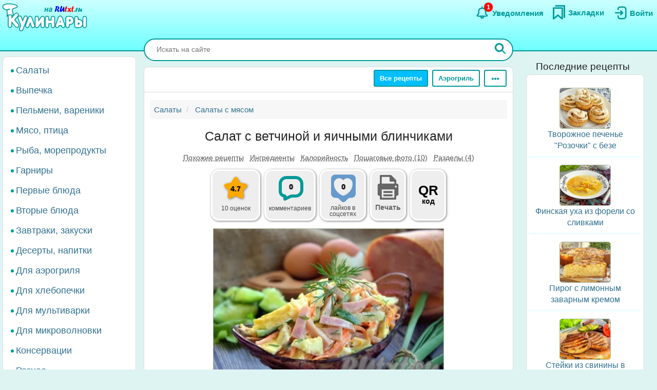

--- FILE ---
content_type: text/html; charset=UTF-8
request_url: https://rutxt.ru/node/15415
body_size: 20354
content:
<!DOCTYPE html>
<html  lang="ru" dir="ltr">
<head>
<script src="/js/geoip.js"></script>
<script type="text/javascript">
var _tmr = window._tmr || (window._tmr = []);
_tmr.push({id: "1474226", type: "pageView", start: (new Date()).getTime()});
(function (d, w, id) {
  if (d.getElementById(id)) return;
  var ts = d.createElement("script"); ts.type = "text/javascript"; ts.async = true; ts.id = id;
  ts.src = "https://top-fwz1.mail.ru/js/code.js";
  var f = function () {var s = d.getElementsByTagName("script")[0]; s.parentNode.insertBefore(ts, s);};
  if (w.opera == "[object Opera]") { d.addEventListener("DOMContentLoaded", f, false); } else { f(); }
})(document, window, "tmr-code");
</script>
<noscript><div><img src="https://top-fwz1.mail.ru/counter?id=1474226;js=na" style="position:absolute;left:-9999px;" alt="Top.Mail.Ru" /></div></noscript>
<script type="text/javascript" >
    (function (d, w, c) {
        (w[c] = w[c] || []).push(function() {
            try {
                w.yaCounter36104235 = new Ya.Metrika({
                    id:36104235,
                    clickmap:true,
                    trackLinks:true,
                    accurateTrackBounce:true
                });
            } catch(e) { }
        });
        var n = d.getElementsByTagName("script")[0],
            x = "https://cdn.jsdelivr.net/npm/yandex-metrica-watch/watch.js",
            s = d.createElement("script"),
            f = function () { n.parentNode.insertBefore(s, n); };
        for (var i = 0; i < document.scripts.length; i++) {
            if (document.scripts[i].src === x) { return; }
        }
        s.type = "text/javascript";
        s.async = true;
        s.src = x;
        if (w.opera == "[object Opera]") {
            d.addEventListener("DOMContentLoaded", f, false);
        } else { f(); }
    })(document, window, "yandex_metrika_callbacks");
</script>
<noscript><div><img src="https://mc.yandex.ru/watch/36104235" style="position:absolute; left:-9999px;" alt="" /></div></noscript>
<script>window.yaContextCb=window.yaContextCb||[]</script> 
<meta charset="utf-8" />
<meta name="MobileOptimized" content="width" />
<meta name="HandheldFriendly" content="true" />
<meta name="viewport" content="width=device-width, initial-scale=1.0" />
<title>Салат с ветчиной и яичными блинчиками: 11 фото в рецепте</title>
<meta property="og:type" content="website" />
<meta property="og:title" content="Салат с ветчиной и яичными блинчиками" />
<meta property="og:url" content="https://rutxt.ru/node/15415" />
<meta property="thumbnail" content="https://rutxt.ru/files/15415/anons/5ba1481ac9.jpg" />
<meta property="vk:image" content="https://rutxt.ru/files/15415/original/5ba1481ac9.jpg" />
<meta property="og:image" content="https://rutxt.ru/files/15415/final/5ba1481ac9.jpg" />
<meta property="og:description" content="Салат с ветчиной и яичными блинчиками - это нежное и сытное блюдо, которое разнообразит ваше повседневное меню. Он готовится быстро и просто, с использованием свежих ингредиентов и яичных блинчиков. Этот салат порадует своим вкусом и станет отличным дополнением к любому гарниру." />
<meta name="description" content="Салат с ветчиной и яичными блинчиками - это нежное и сытное блюдо, которое разнообразит ваше повседневное меню. Он готовится быстро и просто, с использованием свежих ингредиентов и яичных блинчиков. Этот салат порадует своим вкусом и станет отличным дополнением к любому гарниру." />
<script type="text/template" id="tpl-bookmark-dialog"><div class="<% if (!bookmarksOverflow && !haveBookmark) { %>flip-card<% } %> modal-dialog">
 <div class="<% if (!bookmarksOverflow && !haveBookmark) { %>flip-card-inner<% } else { %> modal-content <% } if (bookmarksOverflow) { %> bookmark-alert-modal<% } %>">
    <% if (!bookmarksOverflow && !haveBookmark) { %>
    <div class="flip-card-front modal-content"> 
    <% } %>
    <div class="modal-header">
       <h4 class="modal-title<% if (bookmarksOverflow) { %> bookmark-alert-title<% } %>">
       <% if (bookmarksOverflow) { %>       
         Невозможно добавить закладку
       <% } else { %>
           <% if (haveBookmark) { %>
           Этот рецепт уже в Ваших закладках. Удалить закладку?           
           <% } else { %>
           Сохраните рецепт в Закладки
           <% } %>
       <% } %>
       </h4>
    </div>
    <div class="modal-body">       
       <% if (bookmarksOverflow) { %>
       <div class="desc">
       Анонимные пользователи не могут иметь больше <%= maxBookmarks %> закладок. <a href="/user/register">Зарегистрируйтесь на сайте</a>, чтобы добавлять закладки без ограничений.
       </div>
       <div class="desc">
      <strong><a href="/notifications">Смотрите какие ещё есть преимущества после регистрации на сайте</a></strong>.
      </div>
       <% } else { %>
       <div>
       Все сохранённые закладки доступны на страничке <a href="/bookmarks">Закладки</a>
       </div>
       <% } %>       
    </div>
    <div class="modal-footer">
    <% if (bookmarksOverflow) { %>
    <button type="button" class="btn btn-sm btn-default" data-dismiss="modal">Закрыть</button>
    <% } else { %>
    <% if (haveBookmark) { %>
    <button type="button" class="btn btn-danger button-delete-bookmark">Удалить закладку</button>
    <% } else { %>
    <button type="button" class="btn btn-primary button-add-bookmark">Создать закладку</button>    
    <% } %>
    <button type="button" class="btn btn-sm btn-default" data-dismiss="modal">Отмена</button>
    <% } %>    
    </div>
    <% if (!bookmarksOverflow && !haveBookmark) { %>
    </div>
    <div class="flip-card-back modal-content">
      <div class="modal-header">
      <h4 class="modal-title">
        Ура! Рецепт уже в <a href="/bookmarks">Закладках</a>
      </h4>  
      </div>  
      <div class="modal-body">
        <div>
          Смотрите какие рецепты сохраняют другие посетители сайта.
        </div>
      </div>   
      <div class="modal-footer">
        <a href="/best-bookmarks" class="btn btn-success button-show-best" onclick="jQuery('#modal-select-bookmark').modal('hide');">Смотреть рецепты</a>
        <button type="button" class="btn btn-sm btn-default" data-dismiss="modal">Закрыть</button>        
      </div>     
    </div> 
    <% } %>
</div>
</div></script>
<script type="text/template" id="tpl-bookmark-info"><h4><% if (haveBookmark) { %>Вы добавили этот рецепт в закладки
<% } else { %>
Добавить этот рецепт в закладки?
<% } %></h4>
<button class="btn  <% if (haveBookmark) { %>btn-have-bookmark<% } %>" data-target="#modal-select-bookmark" data-toggle="modal">
<svg width="38" height="38" viewBox="0 0 17 23" xmlns="http://www.w3.org/2000/svg">
<path class="s-a" d="M2.35,3.75v15l6-5,6,5v-15Z"></path></svg>
<% if (haveBookmark) { %>
Удалить закладку
<% } else { %>
Создать закладку
<% } %>
</button>
<a class="bookmark-info-link" role="button" data-target="#modal-bookmark-info" data-toggle="modal">Зачем нужны закладки</a></script>
<script type="text/template" id="tpl-bookmark-dialog-info"><div class="modal-dialog">
 <div class="modal-content">
    <div class="modal-header">
       <h4 class="modal-title text-center">
           Зачем нужны закладки?
       </h4>
    </div>
    <div class="modal-body text-center">
      <p class="text-justify">
      Храните  понравившиеся рецепты в одном месте - в <a href="/bookmarks" target="_blank">Закладках</a>. 
      </p>
      <p class="text-justify">
      Рецепты останутся, даже если закрыть сайт. Чтобы найти сохраненный рецепт, откройте снова <a href="/" class="b">rutxt.ru</a>
      </p>
      <p class="text-justify">
      Вы можете хранить 20 рецептов в закладках без регистрации.
      </p>
      <p class="bookmark-info-block">
      Если Вы хотите иметь неограниченое количество закладок, то 
      <br /><a href="/user/register">зарегистрируйтесь на сайте</a>.
      </p>
      <p class="b">
      <a href="/notifications">Какие ещё есть преимущества после регистрации на сайте</a>.
      </p>
    </div>
    <div class="modal-footer">
    <div class="text-center">
    <button type="button" class="btn btn-sm btn-success" data-dismiss="modal">Закрыть</button>
    </div>
    </div>
</div>
</div></script>
<meta name="url-request" content="/node/15415" />
<link rel="icon" href="/themes/s/favicon.ico" type="image/vnd.microsoft.icon" />
<link rel="canonical" href="https://rutxt.ru/node/15415" />
<link rel="shortlink" href="https://rutxt.ru/node/15415" />
<link rel="image_src" href="https://rutxt.ru/files/15415/original/v-5ba1481ac9.jpg" />
<link rel="preload" href="https://rutxt.ru/files/15415/5ba1481ac9.jpg" as="image" />

<link rel="stylesheet" media="all" href="/sites/default/files/css/css_t6b9CdhaDLtJEIf1-0DPBryBoSvl0vFbPg60TnF6wCM.css?delta=0&amp;language=ru&amp;theme=s&amp;include=eJw1i1sSwiAMRTcEZUlOgBRjQ-KQoHb3ajv9uue-yl0NJdUxn8BLOVw45caU04lLMQtFB17DSsDagiUQlb3rtB831gwczXcm-ZeOjA3iQ0ni9djNsacMhsE_nrLq1mFsMU93lSNb6YXmMOKbakOPZcDqX35gQOE" />
<link rel="stylesheet" media="all" href="/sites/default/files/css/css_GL7gE8IGjUonyu6v8aSbW9QGdMLukD5aTc2VjiV1NHo.css?delta=1&amp;language=ru&amp;theme=s&amp;include=eJw1i1sSwiAMRTcEZUlOgBRjQ-KQoHb3ajv9uue-yl0NJdUxn8BLOVw45caU04lLMQtFB17DSsDagiUQlb3rtB831gwczXcm-ZeOjA3iQ0ni9djNsacMhsE_nrLq1mFsMU93lSNb6YXmMOKbakOPZcDqX35gQOE" />


<link rel="apple-touch-icon" sizes="180x180" href="/apple-touch-icon.png">
<link rel="icon" type="image/png" sizes="32x32" href="/favicon-32x32.png">
<link rel="icon" type="image/png" sizes="16x16" href="/favicon-16x16.png">
<link rel="manifest" href="/site.webmanifest">
<link rel="mask-icon" href="/safari-pinned-tab.svg" color="#5bbad5">
<meta name="msapplication-TileColor" content="#da532c">
<meta name="theme-color" content="#ffffff">
<meta name="format-detection" content="telephone=no">
</head>
<body class="path-node page-node-type-newcook has-glyphicons app">  
<a href="#main-content" class="visually-hidden focusable skip-link">Перейти к основному содержанию</a>

  <div class="dialog-off-canvas-main-canvas" data-off-canvas-main-canvas>
    <aside class="col-offset-8 col-4 clearfix hidden-print" role="complementary">
<div class="region region-top">
<section id="block-s-menuuserblock" class="block block-txt block-menu-user-block">
  
  
      <div class="navbar-header navbar-default">
 <button type="button" class="navbar-toggle menu-button" aria-label="Меню" data-toggle="collapse" data-target=".navbar-collapse">
   <span class="icon-bar menu-button"></span>
   <span class="icon-bar menu-button"></span>
   <span class="icon-bar menu-button"></span>  
 </button>
</div>
<a class="logo pull-left" href="/" title="Главная" rel="home"><img class="big-logo" src="/themes/s/images/big.svg?s" alt="Кулинары на RUtxt.ru" /></a>
<div id="anonymous-menu-block">
<a href="/user/login" aria-label="Вход">
<div class="menu-user-svg-div">
 <svg width="30" height="30" viewBox="0 0 24 24" xmlns="http://www.w3.org/2000/svg">
<path stroke-width="0" d="M8 6C8 3.79086 9.79086 2 12 2H17.5C19.9853 2 22 4.01472 22 6.5V17.5C22 19.9853 19.9853 22 17.5 22H12C9.79086 22 8 20.2091 8 18V17C8 16.4477 8.44772 16 9 16C9.55228 16 10 16.4477 10 17V18C10 19.1046 10.8954 20 12 20H17.5C18.8807 20 20 18.8807 20 17.5V6.5C20 5.11929 18.8807 4 17.5 4H12C10.8954 4 10 4.89543 10 6V7C10 7.55228 9.55228 8 9 8C8.44772 8 8 7.55228 8 7V6ZM12.2929 8.29289C12.6834 7.90237 13.3166 7.90237 13.7071 8.29289L16.7071 11.2929C17.0976 11.6834 17.0976 12.3166 16.7071 12.7071L13.7071 15.7071C13.3166 16.0976 12.6834 16.0976 12.2929 15.7071C11.9024 15.3166 11.9024 14.6834 12.2929 14.2929L13.5858 13L5 13C4.44772 13 4 12.5523 4 12C4 11.4477 4.44772 11 5 11L13.5858 11L12.2929 9.70711C11.9024 9.31658 11.9024 8.68342 12.2929 8.29289Z"/>
</svg>
</div>
<div class="menu-user-text-div">
Войти
</div>
</a>
<a href="/bookmarks" aria-label="Закладки">
<div class="menu-user-svg-div">
<svg xmlns="http://www.w3.org/2000/svg"  width="28" height="28" viewBox="0 0 17 20">
<polyline class="s-a" points="4 1 16 1 16 17"/>
<polygon class="s-a" points="13 4 13 19 7 14 1 19 1 4 13 4"/>
</svg>
</div>
<div class="menu-user-text-div">
Закладки
</div>
</a>
<a href="/notifications" aria-label="Уведомления" id="menu-user-n">
<div class="menu-user-svg-div">
<svg height="30" width="30" class="" viewBox="0 0 25 25" xmlns="http://www.w3.org/2000/svg">
  <path class="s-a" d="M12,4.5V3"/>
  <path class="s-a" d="M16.32,6.36c2.72,2.72,0,7.7,2.18,8.86.27.15,1.24.54,1.45,1.37a1.2,1.2,0,0,1,0,.68c-.36,1-3.63.68-8,.68s-7.62.33-8-.68a1.3,1.3,0,0,1,0-.68c.22-.82,1.17-1.21,1.45-1.37C7.6,14,4.9,9.08,7.61,6.36,9,5,11.24,5,12,5S15,5,16.32,6.36Z"/>
  <path class="s-a" d="M14,19A1.94,1.94,0,0,1,12,21a2,2,0,0,1-2-2"/>
</svg>
</div>
<div class="menu-user-text-div">
Уведомления
</div>
<span class="counter"></span>
</a>
</div>

  </section>
</div>
 
</aside>
<div class="main layout">
  <div class="layout__sticky layout__left-column navbar-collapse nopadding" aria-expanded="false">
  <div class="sidebar">  <div class="region region-sidebar-first">
    <nav role="navigation" aria-labelledby="block-s-razdelymenyukulinarii-menu" id="block-s-razdelymenyukulinarii">
  
        
      <ul class="menu menu--main-menu-kulinarii nav">
                      <li class="menu_link_content 402f5d8d-6266-429c-abfc-62a1a199f9bd first">
                                        <a href="/salads">Салаты</a>
              </li>
                      <li class="menu_link_content 44bb0771-381e-4c09-b211-dc4866ec3f0a">
                                        <a href="/vypechka">Выпечка</a>
              </li>
                      <li class="menu_link_content 5520b7da-2402-4495-bd9d-2aea8b5ee14f">
                                        <a href="/pelmeni-vareniki">Пельмени, вареники</a>
              </li>
                      <li class="menu_link_content 72a724c0-05f4-44f8-b8f0-c3d437741e69">
                                        <a href="/with-meat">Мясо, птица</a>
              </li>
                      <li class="menu_link_content d066129d-fd80-4d9d-9a84-51399c2857ef">
                                        <a href="/with-fish">Рыба, морепродукты</a>
              </li>
                      <li class="menu_link_content 399afd5c-043c-4cd0-9dbd-219f8b6290b7">
                                        <a href="/garnir">Гарниры</a>
              </li>
                      <li class="menu_link_content 652fdce4-af02-481a-ad45-51fd2c07b674">
                                        <a href="/first">Первые блюда</a>
              </li>
                      <li class="menu_link_content b32cdaa5-4163-4c33-b50a-b07902b4d0ee">
                                        <a href="/vtorye-bluda">Вторые блюда</a>
              </li>
                      <li class="menu_link_content 9a62208d-b963-4f3e-bea6-f5190f50a5f4">
                                        <a href="/zakuski">Завтраки, закуски</a>
              </li>
                      <li class="menu_link_content 9c8435ec-3e5b-4e01-bc19-470ad11bb3cc">
                                        <a href="/sladko">Десерты, напитки</a>
              </li>
                      <li class="menu_link_content 28c60f01-0aa5-4207-b09a-51fa2d2fe04c">
                                        <a href="/aerogrill">Для аэрогриля</a>
              </li>
                      <li class="menu_link_content 0e8d0947-b227-44e1-b4b3-b8546a757a1e">
                                        <a href="/hlebopechka">Для хлебопечки</a>
              </li>
                      <li class="menu_link_content 6a967767-6e0e-4150-af90-5ae43b08f9a7">
                                        <a href="/multi">Для мультиварки</a>
              </li>
                      <li class="menu_link_content 8e680541-9369-4e48-8a21-65703f05ce9f">
                                        <a href="/microwave">Для микроволновки</a>
              </li>
                      <li class="menu_link_content 177aab38-8184-4cf1-97f2-b148833e2625">
                                        <a href="/konservacii">Консервации</a>
              </li>
                      <li class="menu_link_content 50a8eb22-e763-4007-a687-0cbf1bbfa24b last">
                                        <a href="/raznoe">Разное</a>
              </li>
        </ul>
  

  </nav>

  </div>
</div>
</div>
<div class="layout__content l-relative">
<div id="page_wrapper">
<form action="/poisk" method="get" class="global-search-form hidden-print">
<div class="global-search-div">
<input type="text" autocomplete="off" class="global-search" autocorrect="off" name="keys" value="" placeholder="Искать на сайте" maxlength="255" />
<button type="button" class="global-search-cancel">
<svg focusable="false" xmlns="http://www.w3.org/2000/svg" viewBox="0 0 24 24" width="24" height="24"><path d="M19 6.41L17.59 5 12 10.59 6.41 5 5 6.41 10.59 12 5 17.59 6.41 19 12 13.41 17.59 19 19 17.59 13.41 12z"></path></svg>
</button>
<button type="submit" class="global-search-button" aria-label="Искать">
<svg xmlns="http://www.w3.org/2000/svg" height="24" width="24" viewBox="0 0 15 15">
<line class="s-ua" x1="13" y1="13" x2="10" y2="10"/>
<circle class="s-ub" cx="6" cy="6" r="4.5"/>
</svg>
</button>
</div>
</form>
<div class="top-nav">  <div class="region region-navigation">
    <div class="clearfix hidden-print" id="block--top-menu">
<div class="top-menu m-float-right">
                                        
                <a href="/menu" class="btn btn-sm btn-default first url-menu">Все рецепты</a>
                                    
                <a href="/aerogrill" class="btn btn-sm btn-default last url-aerogrill">Аэрогриль</a>
        
  <div class="top-menu-r dropdown">
      <button type="button" class="btn btn-sm btn-default dropdown-toggle" data-toggle="dropdown" aria-label="Ещё" aria-haspopup="true" aria-expanded="true">
      <svg xmlns="http://www.w3.org/2000/svg" viewBox="4 -2 8 14" width="20" height="12">
            <circle cx="2" cy="8" r="2"></circle>
            <circle cx="8" cy="8" r="2"></circle>
            <circle cx="14" cy="8" r="2"></circle>
            </svg>
      </button>
      <div class="dropdown-menu dropdown-menu-right" id="sezonnoemenyu-content">
        
      <ul class="menu menu--sezonnoe-menyu nav">
                      <li class="menu_link_content c617793e-53e6-4cb1-a0ba-c9d19d475d76 first">
                                        <a href="/last/cook">Новые рецепты</a>
              </li>
                      <li class="menu_link_content d42b5ffb-efe0-4830-ac03-8dfd24926a6f">
                                        <a href="/konservacii">Заготовки</a>
              </li>
                      <li class="menu_link_content 17718cd8-d818-44f5-97f1-4589c2ee5460">
                                        <a href="/hny">Новый год</a>
              </li>
                      <li class="menu_link_content 7d160daa-b084-4cde-8937-633de4b2e14f">
                                        <a href="/bluda-v-post">В Пост</a>
              </li>
                      <li class="menu_link_content 2ba0b51c-0aaf-4a14-b161-60c1560bdb7a">
                                        <a href="/bliny">Масленица</a>
              </li>
                      <li class="menu_link_content 7dd8750a-2408-46c3-a5ca-f11a06bc9d32">
                                        <a href="/paskha">Пасха</a>
              </li>
                      <li class="menu_link_content 60bfc858-5e06-4f7f-bf51-3420617fd283">
                                        <a href="/bluda-na-mangale">Мангал</a>
              </li>
                      <li class="menu_link_content 21a3c008-40c3-40ce-ad14-4a8f7d395a31 last">
                                        <a href="/bluda-iz">Все категории</a>
              </li>
        </ul>
  

      </div>
  </div>
</div>
</div>

  </div>
</div>
<div class="main-block clearfix">
  <div class="highlighted">  <div class="region region-highlighted">
    <div data-drupal-messages-fallback class="hidden"></div>

  </div>
</div>
        
        
<a id="main-content"></a>
<div class="main-content" itemscope itemtype="http://schema.org/Recipe">
  <div class="region region-content">
        <ol class="breadcrumb hidden-print" itemscope itemtype="http://schema.org/BreadcrumbList">
                  
      <li itemprop="itemListElement" itemscope itemtype="http://schema.org/ListItem">
                  <a href="https://rutxt.ru/salads" itemprop="item"><span itemprop="name">Салаты</span></a>
          <meta itemprop="position" content="1" />
                      </li>
            
      <li itemprop="itemListElement" itemscope itemtype="http://schema.org/ListItem">
                  <a href="https://rutxt.ru/salaty-s-myasom" itemprop="item"><span itemprop="name">Салаты с мясом</span></a>
          <meta itemprop="position" content="2" />
                      </li>
      </ol>

    <h1 class="page-header">
<span itemprop="name">Салат с ветчиной и яичными блинчиками</span>
</h1>

  

 
<article data-history-node-id="15415" class="newcook is-promoted full clearfix node-article">
  
    
                    
           
      <div class="tags-list-div hidden-print">
      <ul class="nav tags-list">
                <li><a href="#related" class="nav-tabs-a">Похожие рецепты</a></li>
                        <li><a href="#h2_ingredients" class="nav-tabs-a">Ингредиенты</a></li>
                <li><a href="#h2_calories" class="nav-tabs-a">Калорийность</a></li>
                <li><a href="#h2_steps" class="nav-tabs-a">Пошаговые фото (10)</a></li>
                <li><a href="#h2_razdel" class="nav-tabs-a">Разделы (4)</a></li>
                      </ul>
    </div>
    <div class="node-infoblock-1 hidden-print node-infoblock">
      <div class="node-infoblock-c">
            <div class="fivestar-infoblock infoblock-c">
          <a href="#fivestar-block">
          <svg xmlns="http://www.w3.org/2000/svg" width="48" height="48" viewBox="0 0 16 16">
            <path d="M5.798 3.113C6.775 1.371 7.264.5 8 .5s1.225.871 2.202 2.613c.216.385.404.865.771 1.129.35.251.838.276 1.252.351 1.963.358 2.945.536 3.202 1.214.019.05.034.1.047.152.173.706-.526 1.318-1.93 2.76-.439.452-.639.666-.726.958-.082.271-.042.565.036 1.152.27 2.016.402 3.134-.175 3.59-1.033.818-2.699-.617-3.632-1.048C8.532 13.133 8.274 13 8 13c-.274 0-.531.133-1.047.371-.933.43-2.599 1.866-3.632 1.048-.576-.456-.44-1.574-.17-3.59.078-.587.117-.88.036-1.152-.088-.292-.288-.506-.727-.957C1.057 7.277.353 6.665.526 5.96c.013-.052.028-.103.047-.153.257-.678 1.239-.856 3.202-1.214.414-.075.902-.1 1.252-.351.367-.264.555-.744.771-1.129Z"></path>
          </svg>
          <span class="infoblock-vote-avrg" itemprop="aggregateRating" itemscope itemtype="http://schema.org/AggregateRating">4.7
            <meta itemprop="ratingValue" content="4.7">
            <meta itemprop="reviewCount" content="10">
          </span>
            
          </a>
          <div class="infoblock-vote-count infoblock-text">
                    10 оценок
                    </div>
      </div>
            <div class="comments-infoblock infoblock-c">
        <a href="#comments">
        <svg xmlns="http://www.w3.org/2000/svg" width="48" height="48" viewBox="0 0 16 16">
          <path d="M0 10a4.002 4.002 0 0 0 3 3.874V15a1 1 0 0 0 1.447.894l3.156-1.577A3 3 0 0 1 8.944 14H11a5 5 0 0 0 5-5V5a5 5 0 0 0-5-5H5a5 5 0 0 0-5 5v5Zm2-5a3 3 0 0 1 3-3h6a3 3 0 0 1 3 3v4a3 3 0 0 1-3 3H8.944a5 5 0 0 0-2.236.528L5 13.382V13a1 1 0 0 0-1-1 2 2 0 0 1-2-2V5Z"></path>
        </svg>
         <span class="infoblock-comments-count">
                  0
                  </span></a>
         <div class="infoblock-text">
                  комментариев
                 </div>
      </div>
      <div class="smm-infoblock infoblock-c">
        <a href="#likes">
        <svg xmlns="http://www.w3.org/2000/svg" width="64" height="64" viewBox="0 0 24 24">
        <path fill="currentColor" d="M18,2H6C4.3,2,3,3.3,3,5v10.9c0,1.6,1.3,3,3,3h0.8c0.8,0,1.6,0.3,2.1,0.9l1.7,1.7c0.8,0.8,2.1,0.8,2.8,0 l1.7-1.7c0.6-0.6,1.3-0.9,2.1-0.9H18c1.7,0,3-1.3,3-3V5C21,3.3,19.7,2,18,2z M12.4,17.3c-0.2,0.1-0.6,0.1-0.9,0 c-2-0.7-6.4-3.7-6.4-8.7c0-2.2,1.7-4,3.8-4c1.2,0,2.3,0.6,3,1.6c0.7-1,1.8-1.6,3-1.6c2.1,0,3.8,1.8,3.8,4 C18.8,13.7,14.4,16.6,12.4,17.3z"/>
        </svg>
        <span class="infoblock-smm-count">0</span>
        </a>
        <div class="infoblock-text infoblock-text-smm"><span id="infoblock-smm-likes">лайков</span> в <br>соцсетях</div>
      </div>
            <div class="print-infoblock infoblock-c">
      <a role="button" data-target="#txt-print-dialog" data-toggle="modal">
      <svg width="64" height="64" viewBox="-2.5 0 19 19" xmlns="http://www.w3.org/2000/svg"><path d="m8.698 2.358 3.065 3.066v1.95h.16a1.112 1.112 0 0 1 1.109 1.108v4.837a1.112 1.112 0 0 1-1.109 1.108h-.16v1.726a.477.477 0 0 1-.475.475H2.712a.477.477 0 0 1-.475-.475v-1.726h-.16A1.112 1.112 0 0 1 .968 13.32V8.482a1.112 1.112 0 0 1 1.109-1.108h.16v-4.54a.476.476 0 0 1 .475-.476zm-.22 3.876a.61.61 0 0 1-.608-.608v-2.16H3.345v3.908h7.31v-1.14zm2.177 4.512h-7.31v4.773h7.31zm-1.054.874h-5.26v1.109h5.26zm0 1.962h-5.26v1.108h5.26zm2.437-4.485a.554.554 0 1 0-.554.554.554.554 0 0 0 .554-.554z"/></svg>
     <div class="print-title b">Печать</div>
      </a>
      </div>
            <div class="qrcode-infoblock infoblock-c">
      <a class="qrcode-a" role="button" data-target="#txt-qrcode-dialog" data-toggle="modal">
      <div class="qrcode-title">QR</div>
      <span>код</span>
      </a>
      </div>
      </div>
    </div>
<script type="text/template" id="tpl-qrcode-dialog">
<div class="modal-dialog">
 <div class="modal-content">
    <div class="modal-header">
       <h4 class="modal-title text-center">
         QR-код к рецепту <a class="copy-qrcode" role="button" data-url="https://rutxt.ru/node/15415">https://rutxt.ru/node/15415 <span>
          <svg xmlns="http://www.w3.org/2000/svg" height="24" width="24" viewBox="0 0 24 24"><path d="M0 0h24v24H0V0z" fill="none"/><path d="M16 1H4c-1.1 0-2 .9-2 2v14h2V3h12V1zm3 4H8c-1.1 0-2 .9-2 2v14c0 1.1.9 2 2 2h11c1.1 0 2-.9 2-2V7c0-1.1-.9-2-2-2zm0 16H8V7h11v14z"/></svg>
         </span></a>
       </h4>
    </div>
    <div class="modal-body text-center">
      <div class="text-center">
        <img src="/files/qrcode/15415.jpg" loading="lazy" height="132" width="132" alt="QR-код">
      </div>
      <div class="text-justify desc"><strong>Зачем нужен этот QR-код?</strong> К примеру, Вы захотели приготовить рецепт, а нести ноутбук на кухню нет никакого желания. 
      Просто поднесите камеру Вашего смартфона к QR-коду, камера распознает ссылку на рецепт и её можно будет открыть на мобильном.
      </div>
    </div>
    <div class="modal-footer">
    <div class=" text-center">
    <button type="button" class="btn btn-sm btn-success" data-dismiss="modal">Закрыть</button>
    </div>
    </div>
</div>
</div>
</script>
<div id="txt-qrcode-dialog" class="modal" tabindex="-1" role="dialog" aria-hidden="true"></div>
<script type="text/template" id="tpl-print-dialog">
<div class="modal-dialog hidden-print">
 <div class="modal-content">
    <div class="modal-header">
       <h4 class="modal-title text-center">
           Отправить на печать рецепт:
       </h4>
    </div>
    <div class="modal-footer">
    <button type="button" class="btn btn-sm btn-primary button-print-nophoto">Без фото</button>
    <button type="button" class="btn btn-sm btn-primary button-print-photo">С фото</button>
    <button type="button" class="btn btn-sm btn-default" data-dismiss="modal">Отмена</button>
    </div>
</div>
</div>
</script>
<div id="txt-print-dialog" class="modal" tabindex="-1" role="dialog" aria-hidden="true"></div>
            <meta itemprop="image" content="/files/15415/final/5ba1481ac9.jpg">
    <a style="max-width:450px" href="/files/15415/final/5ba1481ac9.jpg"  title="Салат с ветчиной и яичными блинчиками" rel="imagebox" target="_blank" class="txt_img_preview final-image" onclick="event.preventDefault();" data-pswp-src="/files/15415/original/5ba1481ac9.jpg" data-pswp-width="1024" data-pswp-height="682">
        <img src="/files/15415/5ba1481ac9.jpg" width="450" height = "300" alt="Салат с ветчиной и яичными блинчиками" class="result-photo" />
        </a>
        <div class="text-center hidden-print">
    <span class="author-ava">
    <span class="user-picture">
  <a href="/user/13356" hreflang="ru"><img loading="lazy" src="/sites/default/files/styles/avatar/public/users/13356/picture-13356-b635b3c697a12d30fc85653eaac734d3.jpg?itok=WyHc-xvp" width="50" height="50" alt="Фото пользователя" />

</a>

</span>

    </span>    
    <div class="author-name author">
    <div>Автор рецепта</div>
    <a href="/user/13356" itemprop="author" itemscope itemtype="http://schema.org/Person"><span itemprop="name">Инна Зайцева</span></a>
    </div>
    </div>
                      <div id="prigotovlenie">
<div class="simplebox" id="simplebox"><div class="simplebox-anons" id="simplebox-anons" itemprop="description"><p>Нежный, аппетитный и сытный<em> салат с ветчиной и яичными блинчиками</em> несомненно внесёт разнообразие в повседневное меню. Этот рецепт станет находкой, когда нужно достаточно быстро приготовить вкусный салатик к приходу гостей. Ветчину для этого блюда нужно брать хорошего качества. Рецепт достаточно простой, пожарить яичные блинчики не составит большого труда, а все остальные ингредиенты берутся свежими, даже отваривать ничего не нужно. Приготовьте этот салат и он несомненно порадует своим великолепным вкусом и вас, и ваших близких!</p>
</div><h2 class="h2_ingredients" id="h2_ingredients">Ингредиенты</h2><div class="simplebox-ingredients" id="simplebox-ingredients"><div class="ingredient">Для приготовления салата с ветчиной и яичными блинчиками потребуется:</div>
<div class="ingredient" itemprop="recipeIngredient">200-250 г ветчины;</div>
<div class="ingredient" itemprop="recipeIngredient">2 свежих небольших огурца (я взяла грунтовые огурчики);</div>
<div class="ingredient" itemprop="recipeIngredient">1 крупная морковь;</div>
<div class="ingredient" itemprop="recipeIngredient">3 куриных яйца;</div>
<div class="ingredient" itemprop="recipeIngredient">соль, чёрный молотый перец - по вкусу;</div>
<div class="ingredient" itemprop="recipeIngredient">майонез (или сметана) для заправки;</div>
<div class="ingredient" itemprop="recipeIngredient">1 веточка укропа (по желанию);</div>
<div class="ingredient" itemprop="recipeIngredient">1-2 ст. л. растительного масла.</div>
</div><div class="time-portions-block hidden-print"><div>Время приготовления: <strong>30 мин</strong></div><meta itemProp="cookTime" content="PT30M" /><div>Количество порций: <strong itemProp="recipeYield">4</strong></div></div><div class="ads hidden-print">
<div id="yandex_rtb_R-A-159174-13"></div>
<advertronic-slot data-name="rutxtru_a_fold"></advertronic-slot>
<script type='text/javascript'>
window.txt_ads = window.txt_ads||'yandex';
if (txt_ads == 'yandex') {
window.yaContextCb.push(()=>{
  Ya.Context.AdvManager.render({
    renderTo: 'yandex_rtb_R-A-159174-13',
    blockId: 'R-A-159174-13'
  })
})
}
else {
 (window.advertronic = window.advertronic || {cmd:[]}).cmd.push({init:{userId: 'e31effc4-2711-42ac-9336-0481470a21b2'}});
}
</script></div><h2 class="h2_nutrition hidden-print" id="h2_calories">Калорийность, белки, жиры, углеводы</h2>
<div class="nutrition-container hidden-print">
  <div class="bzhu" itemprop="nutrition" itemscope itemtype="https://schema.org/NutritionInformation">
    <meta itemprop="servingSize" content="100 г" />
    <meta itemprop="calories" content="179" />
    <meta itemprop="proteinContent" content="6.6 г" />
    <meta itemprop="fatContent" content="14.6 г" />
    <meta itemprop="carbohydrateContent" content="4 г" /> 
    <div class="bzhu-info">
        <div class="container-calories">
            <div class="calories-div">
              <a class="calories-a" href="/info/15415" title="Калорийность (КБЖУ) блюда &quot;Салат с ветчиной и яичными блинчиками&quot;">
                <div class="calories-bar">
                <span class="calories" id="calories-value" data-dish="1353" data-by100g="179" data-portion="338">179</span><span class="calories-2">ккал</span>
                </div>Калорийность</a>
            </div>
        </div>
        <div class="container-bzhu">
            <div class="proteins-div">
                <div>Белки</div>
                <div class="bzhu-procent">26%</div>
                <div><span id="proteins-value" data-dish="50" data-by100g="6.6" data-portion="12.5">6.6</span> г</div>
                <div class="proteins-bar" style="min-height:26px;">    
                </div>
            </div>
            <div class="fat-div">
                <div>Жиры</div>
                <div class="bzhu-procent">58%</div>
                <div><span id="fat-value" data-dish="110"  data-by100g="14.6" data-portion="27.5">14.6</span> г</div>
                <div class="fat-bar" style="min-height:58px;">
                </div>
            </div>
            <div class="carbohydrates-div">
                <div>Углеводы</div>
                <div class="bzhu-procent">16%</div>
                <div><span id="carbohydrates-value" data-dish="30" data-by100g="4" data-portion="7.5">4</span> г</div>
                <div class="carbohydrates-bar" style="min-height:16px;">    
                </div>
            </div>
        </div>
        <div class="container-glycemic-index">
          <a href="/gi">
            <div class="glycemic-index-div">
                <div class="glycemic-index-bar glycemic-index-a" style="background:radial-gradient(closest-side, white 78%, transparent 82% 100%), conic-gradient(hotpink 28%, pink 0);">
                <span class="glycemic-index">28%</span>
                </div>
                <span class="glycemic-index-span">Гликемический индекс</span>
            </div>
          </a>
        </div>
    </div>
    <div class="select-div">
    Нутриенты и калорийность показаны:
    <div class="dropdown">
    <button type="button" class="select-btn dropdown-toggle" data-toggle="dropdown" aria-haspopup="true" aria-expanded="true">
      <span id="bzhu-span-select">на 100 грамм блюда</span>
    </button>
    <div class="dropdown-menu dropdown-menu-right">
      <ul class="menu nav">
        <li class="menu_link_content">
          <a class="a-select active" role="button" data-select="data-by100g">на 100 грамм блюда</a>
                    <a class="a-select" role="button" data-select="data-portion">на одну порцию блюда (189 г)</a>
                    <a class="a-select" role="button" data-select="data-dish">на весь вес блюда (755 г)</a>        
        </li>
      </ul>
    </div>
    </div>
    </div>
  </div>
</div><h2 class="h2_steps" id="h2_steps">Процесс приготовления</h2><div class="simplebox-content" id="simplebox-content"><h3>Шаг <span class="h-step">1</span> из 10:</h3><p itemprop="recipeInstructions">Для приготовления яичного блинчика в миску вбить яйца, посолить, поперчить, а затем при помощи вилки взбить до однородности.</p>
<p><a style="max-width:450px" href="/files/15415/original/d0478f0e5f.jpg" title="Для приготовления яичного блинчика в миску вбить яйца, посолить, поперчить, а затем при помощи вилки взбить до однородности.
" rel="imagebox" target="_blank" class="txt_img_preview" onclick="event.preventDefault();" data-pswp-src="/files/15415/original/d0478f0e5f.jpg" data-pswp-width="1024" data-pswp-height="682"><img height="300" width="450" loading="lazy" class="photo hidden-print" src="/files/15415/d0478f0e5f.jpg" alt="Для приготовления яичного блинчика в миску вбить яйца, посолить, поперчить, а затем при помощи вилки взбить до однородности.
"></a></p><h3>Шаг <span class="h-step">2</span> из 10:</h3><p itemprop="recipeInstructions">В сковороду, хорошо разогретую с 1-2 столовые ложки растительного масла, влить яичную смесь, равномерно распределить по поверхности сковородки.</p>
<p><a style="max-width:450px" href="/files/15415/original/008f244b82.jpg" title="В сковороду, хорошо разогретую с 1-2 столовые ложки растительного масла, влить яичную смесь, равномерно распределить по поверхности сковородки.
" rel="imagebox" target="_blank" class="txt_img_preview" onclick="event.preventDefault();" data-pswp-src="/files/15415/original/008f244b82.jpg" data-pswp-width="1024" data-pswp-height="682"><img height="300" width="450" loading="lazy" class="photo hidden-print" src="/files/15415/008f244b82.jpg" alt="В сковороду, хорошо разогретую с 1-2 столовые ложки растительного масла, влить яичную смесь, равномерно распределить по поверхности сковородки.
"></a></p><h3>Шаг <span class="h-step">3</span> из 10:</h3><p itemprop="recipeInstructions">Жарить блинчик на среднем огне до румяности с двух сторон (примерно, по 1-2 минуте с каждой стороны).</p>
<p><a style="max-width:450px" href="/files/15415/original/cdbae72afc.jpg" title="Жарить блинчик на среднем огне до румяности с двух сторон (примерно, по 1-2 минуте с каждой стороны).
" rel="imagebox" target="_blank" class="txt_img_preview" onclick="event.preventDefault();" data-pswp-src="/files/15415/original/cdbae72afc.jpg" data-pswp-width="1024" data-pswp-height="682"><img height="300" width="450" loading="lazy" class="photo hidden-print" src="/files/15415/cdbae72afc.jpg" alt="Жарить блинчик на среднем огне до румяности с двух сторон (примерно, по 1-2 минуте с каждой стороны).
"></a></p><div class="ads hidden-print">
<div id="yandex_rtb_R-A-159174-15"></div>
<advertronic-slot data-name="rutxtru_a_content2"></advertronic-slot>
<script type='text/javascript'>
window.txt_ads = window.txt_ads||'yandex';
if (txt_ads == 'yandex') {
window.yaContextCb.push(()=>{
  Ya.Context.AdvManager.render({
    renderTo: 'yandex_rtb_R-A-159174-15',
    blockId: 'R-A-159174-15'
  })
})
}
</script></div><h3>Шаг <span class="h-step">4</span> из 10:</h3><p itemprop="recipeInstructions">Дать яичному блинчику остыть и нарезать его на тонкие брусочки.</p>
<p><a style="max-width:450px" href="/files/15415/original/b799ec7849.jpg" title="Дать яичному блинчику остыть и нарезать его на тонкие брусочки.
" rel="imagebox" target="_blank" class="txt_img_preview" onclick="event.preventDefault();" data-pswp-src="/files/15415/original/b799ec7849.jpg" data-pswp-width="1024" data-pswp-height="682"><img height="300" width="450" loading="lazy" class="photo hidden-print" src="/files/15415/b799ec7849.jpg" alt="Дать яичному блинчику остыть и нарезать его на тонкие брусочки.
"></a></p><h3>Шаг <span class="h-step">5</span> из 10:</h3><p itemprop="recipeInstructions">Ветчину нарезать тонкими брусочками.</p>
<p><a style="max-width:450px" href="/files/15415/original/9fbdb000c9.jpg" title="Ветчину нарезать тонкими брусочками.
" rel="imagebox" target="_blank" class="txt_img_preview" onclick="event.preventDefault();" data-pswp-src="/files/15415/original/9fbdb000c9.jpg" data-pswp-width="1024" data-pswp-height="682"><img height="300" width="450" loading="lazy" class="photo hidden-print" src="/files/15415/9fbdb000c9.jpg" alt="Ветчину нарезать тонкими брусочками.
"></a></p><h3>Шаг <span class="h-step">6</span> из 10:</h3><p itemprop="recipeInstructions">Свежую крупную морковку вымыть, очистить и натереть на тёрке среднего размера (или нарезать тонкой соломкой).</p>
<p><a style="max-width:450px" href="/files/15415/original/4c985ec334.jpg" title="Свежую крупную морковку вымыть, очистить и натереть на тёрке среднего размера (или нарезать тонкой соломкой).
" rel="imagebox" target="_blank" class="txt_img_preview" onclick="event.preventDefault();" data-pswp-src="/files/15415/original/4c985ec334.jpg" data-pswp-width="1024" data-pswp-height="682"><img height="300" width="450" loading="lazy" class="photo hidden-print" src="/files/15415/4c985ec334.jpg" alt="Свежую крупную морковку вымыть, очистить и натереть на тёрке среднего размера (или нарезать тонкой соломкой).
"></a></p><h3>Шаг <span class="h-step">7</span> из 10:</h3><p itemprop="recipeInstructions">Нарезать брусочками свежие огурцы.</p>
<p><a style="max-width:450px" href="/files/15415/original/1d9eaae096.jpg" title="Нарезать брусочками свежие огурцы.
" rel="imagebox" target="_blank" class="txt_img_preview" onclick="event.preventDefault();" data-pswp-src="/files/15415/original/1d9eaae096.jpg" data-pswp-width="1024" data-pswp-height="682"><img height="300" width="450" loading="lazy" class="photo hidden-print" src="/files/15415/1d9eaae096.jpg" alt="Нарезать брусочками свежие огурцы.
"></a></p><div class="ads hidden-print">
<div id="yandex_rtb_R-A-159174-14"></div>
<advertronic-slot data-name="rutxtru_a_middle"></advertronic-slot>
<script type='text/javascript'>
window.txt_ads = window.txt_ads||'yandex';
if (txt_ads == 'yandex') {
window.yaContextCb.push(()=>{
  Ya.Context.AdvManager.render({
    renderTo: 'yandex_rtb_R-A-159174-14',
    blockId: 'R-A-159174-14'
  })
})
}
</script></div><h3>Шаг <span class="h-step">8</span> из 10:</h3><p itemprop="recipeInstructions">В миске соединить нарезанные огурцы, ветчину, яичные блинчики и натёртую морковь, приправить чёрным молотым перцем, если нужно, посолить, добавить в салат майонез и измельчённый укроп.</p>
<p><a style="max-width:450px" href="/files/15415/original/c692bda716.jpg" title="В миске соединить нарезанные огурцы, ветчину, яичные блинчики и натёртую морковь, приправить чёрным молотым перцем, если нужно, посолить, добавить в салат майонез и измельчённый укроп.
" rel="imagebox" target="_blank" class="txt_img_preview" onclick="event.preventDefault();" data-pswp-src="/files/15415/original/c692bda716.jpg" data-pswp-width="1024" data-pswp-height="682"><img height="300" width="450" loading="lazy" class="photo hidden-print" src="/files/15415/c692bda716.jpg" alt="В миске соединить нарезанные огурцы, ветчину, яичные блинчики и натёртую морковь, приправить чёрным молотым перцем, если нужно, посолить, добавить в салат майонез и измельчённый укроп.
"></a></p><h3>Шаг <span class="h-step">9</span> из 10:</h3><p itemprop="recipeInstructions">Салат хорошо перемешать.</p>
<p><a style="max-width:450px" href="/files/15415/original/56a954d406.jpg" title="Салат хорошо перемешать." rel="imagebox" target="_blank" class="txt_img_preview" onclick="event.preventDefault();" data-pswp-src="/files/15415/original/56a954d406.jpg" data-pswp-width="1024" data-pswp-height="682"><img height="300" width="450" loading="lazy" class="photo hidden-print" src="/files/15415/56a954d406.jpg" alt="Салат хорошо перемешать."></a></p><h3>Шаг <span class="h-step">10</span> из 10:</h3><p itemprop="recipeInstructions">Очень вкусный, нежный салат с ветчиной и яичными блинчиками готов, подавайте его в качестве дополнения к любому гарниру или в качестве лёгкого перекуса.</p>
<p><a style="max-width:450px" href="/files/15415/final/5ba1481ac9.jpg" title="Очень вкусный, нежный салат с ветчиной и яичными блинчиками готов, подавайте его в качестве дополнения к любому гарниру или в качестве лёгкого перекуса.
" rel="imagebox" target="_blank" class="txt_img_preview" onclick="event.preventDefault();" data-pswp-src="/files/15415/original/5ba1481ac9.jpg" data-pswp-width="1024" data-pswp-height="682"><img height="300" width="450" loading="lazy" class="photo hidden-print" src="/files/15415/5ba1481ac9.jpg" alt="Очень вкусный, нежный салат с ветчиной и яичными блинчиками готов, подавайте его в качестве дополнения к любому гарниру или в качестве лёгкого перекуса.
"></a></p>
<p itemprop="recipeInstructions">Приятного аппетита!</p></div></div>
</div>    
                  <footer class="hidden-print">
        <div class="desc text-right">
                 <span title="Обновлено" itemprop="dateModified" content="2024-07-16T12:01:54+03:00">16.07.2024</span>
                   
    </div>
    <div id="bookmark-info" class="infoblock-likes text-center"></div>
        
    <div class="telega-block">
  <a href="https://max.ru/vrecipes" target="_blank" rel="nofollow" aria-label="Мы в Макс">
  <img src="/themes/s/images/max-messenger-sign-logo.svg" width="150px" height="150px" />
  </a>
  <a href="https://max.ru/vrecipes" target="_blank" rel="nofollow">Мы в Макс</a>
  <div class="desc">
  Новые рецепты смотрите в нашем канале в Максе!
  </div>
</div>
<div class="telega-block">
  <a href="https://t.me/+ze5C4WsoGctmNjFi" target="_blank" rel="nofollow" aria-label="Мы в Телеграм">
  <svg style="fill:#54A9EB;stroke:none;" width="150px" height="150px" viewBox="0 0 32 32" version="1.1" xmlns="http://www.w3.org/2000/svg">
  <path id="telega-block-svg" d="M22.122 10.040c0.006-0 0.014-0 0.022-0 0.209 0 0.403 0.065 0.562 0.177l-0.003-0.002c0.116 0.101 0.194 0.243 0.213 0.403l0 0.003c0.020 0.122 0.031 0.262 0.031 0.405 0 0.065-0.002 0.129-0.007 0.193l0-0.009c-0.225 2.369-1.201 8.114-1.697 10.766-0.21 1.123-0.623 1.499-1.023 1.535-0.869 0.081-1.529-0.574-2.371-1.126-1.318-0.865-2.063-1.403-3.342-2.246-1.479-0.973-0.52-1.51 0.322-2.384 0.221-0.23 4.052-3.715 4.127-4.031 0.004-0.019 0.006-0.040 0.006-0.062 0-0.078-0.029-0.149-0.076-0.203l0 0c-0.052-0.034-0.117-0.053-0.185-0.053-0.045 0-0.088 0.009-0.128 0.024l0.002-0.001q-0.198 0.045-6.316 4.174c-0.445 0.351-1.007 0.573-1.619 0.599l-0.006 0c-0.867-0.105-1.654-0.298-2.401-0.573l0.074 0.024c-0.938-0.306-1.683-0.467-1.619-0.985q0.051-0.404 1.114-0.827 6.548-2.853 8.733-3.761c1.607-0.853 3.47-1.555 5.429-2.010l0.157-0.031zM15.93 1.025c-8.302 0.020-15.025 6.755-15.025 15.060 0 8.317 6.742 15.060 15.060 15.060s15.060-6.742 15.060-15.060c0-8.305-6.723-15.040-15.023-15.060h-0.002q-0.035-0-0.070 0z"></path>
  </svg>
  </a>
  <a href="https://t.me/+ze5C4WsoGctmNjFi" target="_blank" rel="nofollow">Мы в Телеграм</a>
  <div class="desc">
  20 000+ подписчиков. Если Вы любите готовить, то не пропустите наш телеграм канал.
  </div>
</div>                <div id="fivestar-block" class="fhidden">
    <script type="text/template" id="tpl-fivestar">
    
  <div class="field field--name-field-fivestar field--type-fivestar field--label-above">
    <div class="field--label">Оцените рецепт</div>
              <div class="field--item"><form class="fivestar-form-1" id="fivestar-vote" data-drupal-selector="fivestar-form-1" action="/node/15415" method="post" accept-charset="UTF-8">
  <div class="clearfix fivestar-average-text fivestar-average-stars fivestar-form-item fivestar-txtcraft"><div class="form-item js-form-item form-type-fivestar js-form-type-fivestar form-item-vote js-form-item-vote form-no-label form-group">
  
  
  <div class="form-item js-form-item form-type-select js-form-type-select form-item-vote js-form-item-vote form-no-label form-group">
  
  
  <select class="vote form-select form-control" data-drupal-selector="edit-vote" aria-describedby="edit-vote--2--description" id="edit-vote--2" name="vote">
            <option
        value="-">Выберите оценку</option>
                <option
        value="20">1 из 5</option>
                <option
        value="40">2 из 5</option>
                <option
        value="60">3 из 5</option>
                <option
        value="80">4 из 5</option>
                <option
        value="100" selected="selected">5 из 5</option>
      </select>


  
  
      <div id="edit-vote--2--description" class="description help-block">
      <div class="fivestar-summary fivestar-summary-average-count">
  
      <span class="average-rating">
      Средняя оценка: <span>4.7</span>
    </span>
  
            <span class="total-votes">
        (10 голосов)
      </span>
      </div>

    </div>
  </div>


  
  
  </div>
</div><button class="js-hide button js-form-submit form-submit btn-default btn" data-drupal-selector="fivestar-vote-id" type="submit" id="fivestar-vote-id" name="op" value="Ставка"><span class="button-label">Ставка</span></button><input autocomplete="off" data-drupal-selector="form-m7fpz4ljyqznllh6dedl4wqc42oa54skvt-whayr6dm" type="hidden" name="form_build_id" value="form-m7fPZ4ljYQZNlLH6DEdl4WQc42oa54Skvt-WHAYR6DM" /><input data-drupal-selector="edit-fivestar-form-1" type="hidden" name="form_id" value="fivestar_form_1" />
</form>
</div>
          </div>

    </script>
    </div>
        <div id="smm_share_term">
<h4 id="likes">Поделитесь с друзьями</h4>
 <ul class="social-likes">
  <li class="facebook" title="Поделиться ссылкой на Фейсбуке"></li>
  <li class="vkontakte" title="Поделиться ссылкой во Вконтакте"></li>
  <li class="odnoklassniki" title="Поделиться ссылкой в Одноклассниках"></li> 
  <li class="pinterest" title="Поделиться фото в Пинтерест"></li>
  <li class="telegram" title="Поделиться ссылкой в Телеграм"></li>
  <li class="more" title="Поделиться ещё"></li>
 </ul>
</div>
<span id="smm_share_button"><span class="social-likes__icon_more hidden-print"></span></span>
         
      <h4 id="h2_razdel" class="text-center">Рецепт представлен в разделах</h4>
      <ul class="list-inline t-menu-ul">
<li class="t-menu-li">
<a href="/salaty-s-vetchinoy" title="Перейти к разделу"><span itemprop="recipeCategory">Салаты с ветчиной</span></a>
</li>
<li class="t-menu-li">
<a href="/salaty-so-svezhim-ogurcom" title="Перейти к разделу"><span itemprop="recipeCategory">Салаты  со свежими огурцами</span></a>
</li>
<li class="t-menu-li">
<a href="/salaty-s-morkovkoy" title="Перейти к разделу"><span itemprop="recipeCategory">Салаты из моркови</span></a>
</li>
<li class="t-menu-li">
<a href="/salaty-s-myasom" title="Перейти к разделу"><span itemprop="recipeCategory">Салаты с мясом</span></a>
</li>
</ul>
<meta itemprop="keywords" content="Салаты с ветчиной,Салаты  со свежими огурцами,Салаты из моркови,Салаты с мясом">
                  <div class="ads">
      <div id="yandex_rtb_R-A-159174-8"></div>
      <advertronic-slot data-name="rutxtru_a_split"></advertronic-slot>
        <script type='text/javascript'>
        window.txt_ads = window.txt_ads||'yandex';
        if (txt_ads == 'yandex') {
          window.yaContextCb.push(()=>{
          Ya.Context.AdvManager.render({
            renderTo: 'yandex_rtb_R-A-159174-8',
            blockId: 'R-A-159174-8'
          })
        })
        }
        </script>
      </div>
               <h3 id="comments" class="text-center">Комментарии и отзывы</h3>
        <div class="comments clearfix">
            <div class="text-center">
  <div class="desc">Нам важно Ваше мнение, оставляйте комментарии, делитесь советами и отзывами к рецепту.
</div>
<div class="desc"><strong>Ваш фотоотзыв</strong> станет лучшей благодарностью автору рецепта!
</div>
    <button  class="btn-remove-after btn btn-info add-comment-btn" type="button">
      <span class="comment-btn-loading">
              <svg version="1.1" xmlns="http://www.w3.org/2000/svg" xmlns:xlink="http://www.w3.org/1999/xlink" width="25" height="25" viewBox="0 0 50 50">
          <path id="loading-svg" fill="#fff" d="M25.251,6.461c-10.318,0-18.683,8.365-18.683,18.683h4.068c0-8.071,6.543-14.615,14.615-14.615V6.461z"></path>
        </svg>        
          </span>
    <span class="comment-btn-text" loading="Загрузка" default="Добавить первый комментарий">Добавить первый комментарий<br> или фотоотзыв</span>
  </button></div>
    
    <script type="text/template" id="tpl-commet-form">
    <div class="comment-form-div hidden">
    <form class="comment-comment-form comment-form" data-drupal-selector="comment-form" action="/comment/reply/node/15415/comment" method="post" id="comment-form" accept-charset="UTF-8">
  <div class="field--type-text-long field--name-comment-body field--widget-text-textarea form-group js-form-wrapper form-wrapper" data-drupal-selector="edit-comment-body-wrapper" id="edit-comment-body-wrapper">      <div class="js-text-format-wrapper text-format-wrapper js-form-item form-item">
  <div class="form-item js-form-item form-type-textarea js-form-type-textarea form-item-comment-body-0-value js-form-item-comment-body-0-value">
      <label for="edit-comment-body-0-value" class="control-label js-form-required form-required">Комментарий</label>
  
  
  <div class="form-textarea-wrapper">
  <textarea class="js-text-full text-full form-textarea required form-control resize-vertical" data-drupal-selector="edit-comment-body-0-value" id="edit-comment-body-0-value" name="comment_body[0][value]" rows="5" cols="60" placeholder="" required="required" aria-required="true"></textarea>
</div>


  
  
  </div>

  </div>

  </div>
<input id="edit-plupload-dir" data-drupal-selector="edit-plupload" type="hidden" name="plupload" value="/txt_upload/temp_comment/" /><input id="edit-plupload-id" data-drupal-selector="edit-plupload-id" type="hidden" name="plupload_id" value="200c3493-550c-4a47-82af-b2a81ed572d2" /><input id="edit-to-delete-images" data-drupal-selector="edit-to-delete-images" type="hidden" name="to_delete_images" value="" />
<div id="multi-image">
  <div id="plcontainer">
    <div id="plinfo"></div>
    <div id="pl-progress-in-comments" class="progress">
      <div id="pl-progress-bar" class="progress-bar progress-bar-striped progress-bar-animated active bg-success" role="progressbar" aria-valuenow="0" aria-valuemin="0" aria-valuemax="100" style="width:0%">
        <span id="pl-progress-bar-span">0%</span>
      </div>
    </div>
  </div>  
  <div id="plupload-info"></div>
  <div id="plimages">
        </div>
</div>
<div class="clearfix"></div>
<input id="check-it" data-drupal-selector="edit-js-validate" type="hidden" name="js_validate" value="" /><input autocomplete="off" data-drupal-selector="form-qlcuxc0gep-dcqddxazo8ltin2jn57ttutfs81uk1xs" type="hidden" name="form_build_id" value="form-Qlcuxc0GEp_dcQdDxaZO8LTIN2jN57TTuTFS81UK1Xs" /><input data-drupal-selector="edit-comment-comment-form" type="hidden" name="form_id" value="comment_comment_form" /><div class="form-item js-form-item form-type-textfield js-form-type-textfield form-item-name js-form-item-name form-group">
      <label for="edit-name" class="control-label">Ваше имя</label>
  
  
  <input data-drupal-default-value="Гость" data-drupal-selector="edit-name" class="form-text form-control" type="text" id="edit-name" name="name" value="" size="30" maxlength="60" />

  
  
  </div>
<div class="pull-right form-actions form-group js-form-wrapper form-wrapper" id="edit-comment-action" data-drupal-selector="edit-actions"><button data-drupal-selector="edit-submit" class="button button--primary js-form-submit form-submit btn-success btn icon-before" type="submit" id="edit-submit" name="op" value="Сохранить"><span class="icon glyphicon glyphicon-ok" aria-hidden="true"></span><span class="button-label">Сохранить</span></button></div>

</form>

    </div>
  </script>
   
        </div> 
            <h4 id="related" class="infoblock-likes">Похожие рецепты</h4>
  <ul class="teaser-ul clearfix">
<li class="teaser-li" nid="16193">
<div class="teaser-title"><a href="/node/16193" title="Салат с яичными блинчиками и огурцом">Салат с яичными блинчиками и огурцом</a></div>
<div class="teaser-container" >
<div class="teaser-content">
  <div class="teaser-img">
    <a href="/node/16193" title="Салат с яичными блинчиками и огурцом">
     <img loading="lazy" alt="Салат с яичными блинчиками и огурцом" src="/files/16193/4c16a75769.JPG" />
     <div class="teaser-calories-div">238 ккал</div>    </a>
  </div>
<a href="/node/16193" class="teaser-icons">
<div class="recipe-attributes m-10">
<div><span class="recipe-icon icon-svg-star"></span>5.0</div>
<div><span class="recipe-icon icon-svg-bookmark"></span>9</div>
<div><span class="recipe-icon icon-svg-comment"></span>2</div>
<div><span class="recipe-icon icon-svg-time"></span>30 мин</div>
</div>
</a>
  </div>
  <div class="teaser-panel">
    <div class="teaser-text">Хочу предложить вам интересный и достаточно простой рецепт салата с яичными ...</div>
    <div id="c-16193-related" class="panel-collapse collapse">
    <div class="panel-body">
        <div class="b">Основные ингредиенты:</div>
    <ul>
        <li><div class="teaser-ingredient">Куриное яйцо</div>
    <div class="percent" style="width:24%;"></div>
    </li>
        <li><div class="teaser-ingredient">Свежий огурец</div>
    <div class="percent" style="width:24%;"></div>
    </li>
        <li><div class="teaser-ingredient">Майонез</div>
    <div class="percent" style="width:18%;"></div>
    </li>
        <li><div class="teaser-ingredient">Лук</div>
    <div class="percent" style="width:12%;"></div>
    </li>
        <li><div class="teaser-ingredient">Морковь</div>
    <div class="percent" style="width:8%;"></div>
    </li>
        <li><div class="teaser-ingredient">Растительное масло</div>
    <div class="percent" style="width:8%;"></div>
    </li>
        <li><div class="teaser-ingredient">Соевый соус</div>
    <div class="percent" style="width:4%;"></div>
    </li>
        <li><div class="teaser-ingredient">Чеснок</div>
    <div class="percent" style="width:3%;"></div>
    </li>
        <li><div class="teaser-ingredient">Зелень укропа</div>
    <div class="percent" style="width:3%;"></div>
    </li>
        </ul>
        <div class="text-center m-10">
    <a class="btn btn-lg btn-success" a href="/node/16193">Смотреть рецепт</a>
    </div>
    </div>
    </div>
    <div class="switch-button btn-group btn-group-justified">
    <button class="collapsed btn-block" data-toggle="collapse" data-target="#c-16193-related" role="button">
      <span class="select-span"><span class="to-open">Ингредиенты</span><span class="to-close">Свернуть</span></span>
    </buton>
    </div>
  </div>
</li>
<li class="teaser-li" nid="16169">
<div class="teaser-title"><a href="/node/16169" title="Салат с курицей, огурцом и яичными блинчиками">Салат с курицей, огурцом и яичными блинчиками</a></div>
<div class="teaser-container" >
<div class="teaser-content">
  <div class="teaser-img">
    <a href="/node/16169" title="Салат с курицей, огурцом и яичными блинчиками">
     <img loading="lazy" alt="Салат с курицей, огурцом и яичными блинчиками" src="/files/16169/9fdd29d19e.jpg" />
     <div class="teaser-calories-div">163 ккал</div>    </a>
  </div>
<a href="/node/16169" class="teaser-icons">
<div class="recipe-attributes m-10">
<div><span class="recipe-icon icon-svg-star"></span>5.0</div>
<div><span class="recipe-icon icon-svg-bookmark"></span>10</div>
<div><span class="recipe-icon icon-svg-comment"></span>0</div>
<div><span class="recipe-icon icon-svg-time"></span>45 мин</div>
</div>
</a>
  </div>
  <div class="teaser-panel">
    <div class="teaser-text">Предлагаю рецепт вкусного и в тоже время незатейливого в приготовлении салата с ...</div>
    <div id="c-16169-related" class="panel-collapse collapse">
    <div class="panel-body">
        <div class="b">Основные ингредиенты:</div>
    <ul>
        <li><div class="teaser-ingredient">Куриное филе</div>
    <div class="percent" style="width:34%;"></div>
    </li>
        <li><div class="teaser-ingredient">Свежий огурец</div>
    <div class="percent" style="width:34%;"></div>
    </li>
        <li><div class="teaser-ingredient">Яйца</div>
    <div class="percent" style="width:17%;"></div>
    </li>
        <li><div class="teaser-ingredient">Растительное масло</div>
    <div class="percent" style="width:6%;"></div>
    </li>
        <li><div class="teaser-ingredient">Оливковое масло</div>
    <div class="percent" style="width:6%;"></div>
    </li>
        <li><div class="teaser-ingredient">Соевый соус</div>
    <div class="percent" style="width:3%;"></div>
    </li>
        <li><div class="teaser-ingredient">Белый бальзамический уксус</div>
    <div class="percent" style="width:3%;"></div>
    </li>
        <li><div class="teaser-ingredient">Сахар</div>
    <div class="percent" style="width:1%;"></div>
    </li>
        <li><div class="teaser-ingredient">Горчица в зёрнах</div>
    <div class="percent" style="width:1%;"></div>
    </li>
        </ul>
        <div class="text-center m-10">
    <a class="btn btn-lg btn-success" a href="/node/16169">Смотреть рецепт</a>
    </div>
    </div>
    </div>
    <div class="switch-button btn-group btn-group-justified">
    <button class="collapsed btn-block" data-toggle="collapse" data-target="#c-16169-related" role="button">
      <span class="select-span"><span class="to-open">Ингредиенты</span><span class="to-close">Свернуть</span></span>
    </buton>
    </div>
  </div>
</li>
<li class="teaser-li" nid="21706">
<div class="teaser-title"><a href="/node/21706" title="Салат с куриной печенью, морковью и солёными огурцами">Салат с куриной печенью, морковью и солёными огурцами</a></div>
<div class="teaser-container" >
<div class="teaser-content">
  <div class="teaser-img">
    <a href="/node/21706" title="Салат с куриной печенью, морковью и солёными огурцами">
     <img loading="lazy" alt="Салат с куриной печенью, морковью и солёными огурцами" src="/files/21706/5c1f659682.jpg" />
     <div class="teaser-calories-div">155 ккал</div>    </a>
  </div>
<a href="/node/21706" class="teaser-icons">
<div class="recipe-attributes m-10">
<div><span class="recipe-icon icon-svg-star"></span>5.0</div>
<div><span class="recipe-icon icon-svg-bookmark"></span>0</div>
<div><span class="recipe-icon icon-svg-comment"></span>2</div>
<div><span class="recipe-icon icon-svg-time"></span>1 ч</div>
</div>
</a>
  </div>
  <div class="teaser-panel">
    <div class="teaser-text">Если вы также, как и я, любите куриную печень, тогда вам нужно обязательно ...</div>
    <div id="c-21706-related" class="panel-collapse collapse">
    <div class="panel-body">
        <div class="b">Основные ингредиенты:</div>
    <ul>
        <li><div class="teaser-ingredient">Куриная печень</div>
    <div class="percent" style="width:52%;"></div>
    </li>
        <li><div class="teaser-ingredient">Солёные огурцы</div>
    <div class="percent" style="width:16%;"></div>
    </li>
        <li><div class="teaser-ingredient">Куриные яйца</div>
    <div class="percent" style="width:16%;"></div>
    </li>
        <li><div class="teaser-ingredient">Морковь</div>
    <div class="percent" style="width:11%;"></div>
    </li>
        <li><div class="teaser-ingredient">Майонез</div>
    <div class="percent" style="width:6%;"></div>
    </li>
        <li><div class="teaser-ingredient">Растительное масло</div>
    <div class="percent" style="width:3%;"></div>
    </li>
        </ul>
        <div class="text-center m-10">
    <a class="btn btn-lg btn-success" a href="/node/21706">Смотреть рецепт</a>
    </div>
    </div>
    </div>
    <div class="switch-button btn-group btn-group-justified">
    <button class="collapsed btn-block" data-toggle="collapse" data-target="#c-21706-related" role="button">
      <span class="select-span"><span class="to-open">Ингредиенты</span><span class="to-close">Свернуть</span></span>
    </buton>
    </div>
  </div>
</li>
<li class="teaser-li" nid="665">
<div class="teaser-title"><a href="/node/665" title="Салат из курицы с яичными блинчиками и свежим огурцом">Салат из курицы с яичными блинчиками и свежим огурцом</a></div>
<div class="teaser-container" >
<div class="teaser-content">
  <div class="teaser-img">
    <a href="/node/665" title="Салат из курицы с яичными блинчиками и свежим огурцом">
     <img loading="lazy" alt="Салат из курицы с яичными блинчиками и свежим огурцом" src="/files/665/salat_s_testom-001.jpg" />
     <div class="teaser-calories-div">155 ккал</div>    </a>
  </div>
<a href="/node/665" class="teaser-icons">
<div class="recipe-attributes m-10">
<div><span class="recipe-icon icon-svg-star"></span>4.9</div>
<div><span class="recipe-icon icon-svg-bookmark"></span>85</div>
<div><span class="recipe-icon icon-svg-comment"></span>0</div>
<div><span class="recipe-icon icon-svg-time"></span>40 мин</div>
</div>
</a>
  </div>
  <div class="teaser-panel">
    <div class="teaser-text">Каждому из нас хочется, чтобы салаты были и вкусными, и сытными, и аппетитными. В ...</div>
    <div id="c-665-related" class="panel-collapse collapse">
    <div class="panel-body">
        <div class="b">Основные ингредиенты:</div>
    <ul>
        <li><div class="teaser-ingredient">Куриное филе</div>
    <div class="percent" style="width:47%;"></div>
    </li>
        <li><div class="teaser-ingredient">Яйца</div>
    <div class="percent" style="width:17%;"></div>
    </li>
        <li><div class="teaser-ingredient">Огурец свежий</div>
    <div class="percent" style="width:17%;"></div>
    </li>
        <li><div class="teaser-ingredient">Кукуруза консервированная</div>
    <div class="percent" style="width:9%;"></div>
    </li>
        <li><div class="teaser-ingredient">Майонез</div>
    <div class="percent" style="width:6%;"></div>
    </li>
        <li><div class="teaser-ingredient">Мука</div>
    <div class="percent" style="width:3%;"></div>
    </li>
        <li><div class="teaser-ingredient">Молоко</div>
    <div class="percent" style="width:3%;"></div>
    </li>
        <li><div class="teaser-ingredient">Укроп</div>
    <div class="percent" style="width:2%;"></div>
    </li>
        </ul>
        <div class="text-center m-10">
    <a class="btn btn-lg btn-success" a href="/node/665">Смотреть рецепт</a>
    </div>
    </div>
    </div>
    <div class="switch-button btn-group btn-group-justified">
    <button class="collapsed btn-block" data-toggle="collapse" data-target="#c-665-related" role="button">
      <span class="select-span"><span class="to-open">Ингредиенты</span><span class="to-close">Свернуть</span></span>
    </buton>
    </div>
  </div>
</li>
<li class="teaser-li" nid="9927">
<div class="teaser-title"><a href="/node/9927" title="Салат с яичными блинчиками, свежим огурцом и копчёной колбасой">Салат с яичными блинчиками, свежим огурцом и копчёной колбасой</a></div>
<div class="teaser-container" >
<div class="teaser-content">
  <div class="teaser-img">
    <a href="/node/9927" title="Салат с яичными блинчиками, свежим огурцом и копчёной колбасой">
     <img loading="lazy" alt="Салат с яичными блинчиками, свежим огурцом и копчёной колбасой" src="/files/9927/42f5826991.JPG" />
     <div class="teaser-calories-div">179 ккал</div>    </a>
  </div>
<a href="/node/9927" class="teaser-icons">
<div class="recipe-attributes m-10">
<div><span class="recipe-icon icon-svg-star"></span>4.8</div>
<div><span class="recipe-icon icon-svg-bookmark"></span>45</div>
<div><span class="recipe-icon icon-svg-comment"></span>0</div>
<div><span class="recipe-icon icon-svg-time"></span>30 мин</div>
</div>
</a>
  </div>
  <div class="teaser-panel">
    <div class="teaser-text">Предлагаю вашему вниманию рецепт очень пикантного и вкусного салата с яичными ...</div>
    <div id="c-9927-related" class="panel-collapse collapse">
    <div class="panel-body">
        <div class="b">Основные ингредиенты:</div>
    <ul>
        <li><div class="teaser-ingredient">Огурец свежий</div>
    <div class="percent" style="width:39%;"></div>
    </li>
        <li><div class="teaser-ingredient">Яйца</div>
    <div class="percent" style="width:29%;"></div>
    </li>
        <li><div class="teaser-ingredient">Копчёная колбаса</div>
    <div class="percent" style="width:24%;"></div>
    </li>
        <li><div class="teaser-ingredient">Майонез</div>
    <div class="percent" style="width:10%;"></div>
    </li>
        </ul>
        <div class="text-center m-10">
    <a class="btn btn-lg btn-success" a href="/node/9927">Смотреть рецепт</a>
    </div>
    </div>
    </div>
    <div class="switch-button btn-group btn-group-justified">
    <button class="collapsed btn-block" data-toggle="collapse" data-target="#c-9927-related" role="button">
      <span class="select-span"><span class="to-open">Ингредиенты</span><span class="to-close">Свернуть</span></span>
    </buton>
    </div>
  </div>
</li>
<li class="teaser-li" nid="11929">
<div class="teaser-title"><a href="/node/11929" title="Салат с куриной печенью и яичными блинчиками">Салат с куриной печенью и яичными блинчиками</a></div>
<div class="teaser-container" >
<div class="teaser-content">
  <div class="teaser-img">
    <a href="/node/11929" title="Салат с куриной печенью и яичными блинчиками">
     <img loading="lazy" alt="Салат с куриной печенью и яичными блинчиками" src="/files/11929/df64e47d18.JPG" />
     <div class="teaser-calories-div">135 ккал</div>    </a>
  </div>
<a href="/node/11929" class="teaser-icons">
<div class="recipe-attributes m-10">
<div><span class="recipe-icon icon-svg-star"></span>4.7</div>
<div><span class="recipe-icon icon-svg-bookmark"></span>69</div>
<div><span class="recipe-icon icon-svg-comment"></span>0</div>
<div><span class="recipe-icon icon-svg-time"></span>30 мин</div>
</div>
</a>
  </div>
  <div class="teaser-panel">
    <div class="teaser-text">На праздник приготовила вкусный и сытный салат из куриной печени, яичных блинчиков, ...</div>
    <div id="c-11929-related" class="panel-collapse collapse">
    <div class="panel-body">
        <div class="b">Основные ингредиенты:</div>
    <ul>
        <li><div class="teaser-ingredient">Куриная печень</div>
    <div class="percent" style="width:31%;"></div>
    </li>
        <li><div class="teaser-ingredient">Огурцы свежие</div>
    <div class="percent" style="width:24%;"></div>
    </li>
        <li><div class="teaser-ingredient">Огурцы маринованные</div>
    <div class="percent" style="width:16%;"></div>
    </li>
        <li><div class="teaser-ingredient">Сыр</div>
    <div class="percent" style="width:16%;"></div>
    </li>
        <li><div class="teaser-ingredient">Яйца</div>
    <div class="percent" style="width:16%;"></div>
    </li>
        </ul>
        <div class="text-center m-10">
    <a class="btn btn-lg btn-success" a href="/node/11929">Смотреть рецепт</a>
    </div>
    </div>
    </div>
    <div class="switch-button btn-group btn-group-justified">
    <button class="collapsed btn-block" data-toggle="collapse" data-target="#c-11929-related" role="button">
      <span class="select-span"><span class="to-open">Ингредиенты</span><span class="to-close">Свернуть</span></span>
    </buton>
    </div>
  </div>
</li>
</ul>
               
          
    </footer>


        
    <span class="bookmark-button bookmark-button-mobile have-bookmark" data-target="#modal-select-bookmark" data-toggle="modal"><span class="bookmark-icon">
    <svg width="38" height="38" viewBox="0 0 17 23" xmlns="http://www.w3.org/2000/svg">
    <path class="s-a" d="M2.35,3.75v15l6-5,6,5v-15Z"></path></svg></span></span>
    <div id="modal-bookmark-info" class="modal" tabindex="-1" role="dialog" aria-hidden="true"></div>
    <div id="modal-select-bookmark" class="modal" tabindex="-1" role="dialog" aria-hidden="true"></div>    
    <footer class="ads hidden-print">
    <div id="yandex_rtb_R-A-159174-3"></div>
    <advertronic-slot data-name="rutxtru_a_bottom"></advertronic-slot>
        <script type='text/javascript'>
        window.txt_ads = window.txt_ads||'yandex';
        if (txt_ads == 'yandex') {
          window.yaContextCb.push(()=>{
          Ya.Context.AdvManager.render({
            renderTo: 'yandex_rtb_R-A-159174-3',
            blockId: 'R-A-159174-3'
          })
        })
        }
        </script>
        </footer>
          </article>
<script type="text/template" id="tpl-fixed-container">
  <div class="fixed-bookmark-container text-center">
      <button class="fixed-bookmark-add-button hide" data-target="#modal-select-bookmark" data-toggle="modal">
      <svg width="30" height="30" viewBox="0 0 17 23" xmlns="http://www.w3.org/2000/svg"><path class="s-a" d="M2.35,3.75v15l6-5,6,5v-15Z"></path></svg>
      Сохранить рецепт
    </button>
    </div>
  <div class="fixed-ingredients-container">
    <div class="fixed-ingredients-title animated-blick">
      <div><span class="select-span"><span>Ингредиенты</span></span></div>
    </div>
    <div class="fixed-ingredients"></div>
  </div>
</script>
<div class="visible-print">
<h4 class="text-center">https://rutxt.ru/node/15415</h4>
<div class="text-center">
  <img id="qrcode-print" src="/files/qrcode/15415.jpg" height="132" width="132" alt="QR-код" loading="lazy">
</div>
</div>

  </div>

</div>
          
</div>
</div>
</div>
<div class="layout__right-column layout__sticky">
  <aside class="sidebar-second" role="complementary">
    
  </aside>
    
</div>
</div>
<footer class="footer hidden-print container" role="contentinfo">
    <div class="region region-footer">
    <section id="block-socseti" class="block block-block-content block-block-contentdc4992d0-f359-4996-9925-1c209a4af59e clearfix">
  
  
      
            <div class="field field--name-body field--type-text-with-summary field--label-hidden field--item"><div class="row">
<div class="col-md-12">
<ul class="list-unstyled list-inline">
<li><a href="/cc">Калькулятор калорий</a></li>
<li><a href="/node/223">Калькуляторы продуктов</a></li>
<li><a href="/contact">Контакты</a></li>
<li><a href="/about">О сайте</a></li>
<li><a href="/us/rating">Наши кулинары</a></li>
</ul>
</div>
<div class="col-md-12">
<ul class="list-unstyled list-inline">
 <li>Мы в соцсетях:</li>
 <li><a class="smm-vk" href="https://vk.com/cookrutxt" target="_blank" rel="nofollow">Вконтакте</a></li>
 <li><a class="smm-ok" href="https://ok.ru/group52211356860505" target="_blank" rel="nofollow">Одноклассники</a></li>
 <li><a class="smm-telegram" href="https://t.me/vrecipes" target="_blank" rel="nofollow">Telegram</a></li>
 </ul>
</div>
</div></div>
      
  </section>
  </div>

<div class="desc">
<a href="/privacy">Политика Конфиденциальности</a><br />
<a rel="license" href="https://creativecommons.org/licenses/by-nc-nd/4.0/deed.ru" target="_blank">Условия использования материалов сайта</a><br />
Кулинары на RUtxt.ru © 2026
</div>
</footer>
  </div>


<script type="application/json" data-drupal-selector="drupal-settings-json">{"path":{"baseUrl":"\/","pathPrefix":"","currentPath":"node\/15415","currentPathIsAdmin":false,"isFront":false,"currentLanguage":"ru"},"pluralDelimiter":"\u0003","suppressDeprecationErrors":true,"ajaxPageState":{"libraries":"[base64]","theme":"s","theme_token":null},"ajaxTrustedUrl":{"form_action_p_pvdeGsVG5zNF_XLGPTvYSKCf43t8qZYSwcfZl2uzM":true,"\/node\/15415?ajax_form=1":true,"\/comment\/reply\/node\/15415\/comment":true},"bootstrap":{"forms_has_error_value_toggle":1},"txt":{"css_js_salt":"t7etgp","canonical":"https:\/\/rutxt.ru\/node\/15415","vertical_image":"https:\/\/rutxt.ru\/files\/15415\/original\/v-5ba1481ac9.jpg","nid":"15415","routeName":"entity.node.canonical","uploadedFileAction":"\/uploaded_file\/temp_comment\/200c3493-550c-4a47-82af-b2a81ed572d2","toDeleteImages":[]},"ajax":{"fivestar-vote-id":{"event":"click","callback":"::fivestarAjaxVote","method":"replaceWith","wrapper":"fivestar-vote","effect":"fade","url":"\/node\/15415?ajax_form=1","httpMethod":"POST","dialogType":"ajax","submit":{"_triggering_element_name":"op","_triggering_element_value":"\u0421\u0442\u0430\u0432\u043a\u0430"}}},"chosen":{"selector":"select:visible,select#edit-parent","minimum_single":20,"minimum_multiple":20,"minimum_width":130,"use_relative_width":false,"options":{"disable_search":true,"disable_search_threshold":0,"allow_single_deselect":false,"search_contains":false,"placeholder_text_multiple":"\u0412\u044b\u0431\u0435\u0440\u0438\u0442\u0435 \u043a\u0430\u043a\u0438\u0435-\u043d\u0438\u0431\u0443\u0434\u044c \u0432\u0430\u0440\u0438\u0430\u043d\u0442\u044b","placeholder_text_single":"\u0412\u044b\u0431\u0435\u0440\u0438\u0442\u0435 \u0440\u0430\u0437\u0434\u0435\u043b","no_results_text":"\u041d\u0435\u0442 \u0441\u043e\u043e\u0442\u0432\u0435\u0442\u0441\u0442\u0432\u0438\u0439","max_shown_results":null,"inherit_select_classes":true}},"user":{"uid":0,"permissionsHash":"b2ac8a3c3ef423e315f88e54fad5c4ce2f4539ebe425ce7e81ad04653d9bbdc0"}}</script>
<script src="/core/assets/vendor/jquery/jquery.min.js?t7etgp"></script>
<script src="/sites/default/files/js/js_3l0yFn8pqtsF9vplY6TBAs7HAar5Faf8yfN34iWehFs.js?scope=footer&amp;delta=1&amp;language=ru&amp;theme=s&amp;include=[base64]"></script>

<div class="overlay"></div>
<p id="back-top" class="hidden-print"><a href="#top"><svg xmlns="http://www.w3.org/2000/svg" viewBox="0 1 8 8" width="28" height="28">
<g id="top-svg"><polyline class="ass" points="1 7 4 4 7 7"></polyline><polyline class="ass" points="1 5 4 2 7 5"></polyline></g></svg><span>наверх</span></a></p>
<p id="back-down" class="hidden-print"><a href="#down"><svg style="transform: scaleY(-1);" viewBox="0 1 8 8" width="28" height="28"><use xmlns:xlink="http://www.w3.org/1999/xlink" xlink:href="#top-svg"></use></svg>
<span>вниз</span></a></p>


<script type="text/template" id="tpl-telega-join-dialog">
<span class="telega-join"><a href="https://t.me/+GUW05r6SiGc0N2U6" target="_blank">Наш telegram канал</a>
<svg class="svg-telega-close" width="30px" height="30px" viewBox="0 0 24 24" fill="none" xmlns="http://www.w3.org/2000/svg"><g><path d="M9 9L11.9999 11.9999M11.9999 11.9999L14.9999 14.9999M11.9999 11.9999L9 14.9999M11.9999 11.9999L14.9999 9M12 21C7.02944 21 3 16.9706 3 12C3 7.02944 7.02944 3 12 3C16.9706 3 21 7.02944 21 12C21 16.9706 16.9706 21 12 21Z" stroke="#ffffff" stroke-width="2" stroke-linecap="round" stroke-linejoin="round"/></g></svg>
</span>
</script>
</body>
</html>

--- FILE ---
content_type: text/html; charset=UTF-8
request_url: https://rutxt.ru/last_nodes_block
body_size: 432
content:
<h4 id="last_nodes">Последние рецепты</h4>
<ul class="last_nodes clearfix">
<li class="first">
  <div class="teaser-img">
  <a href="/node/23956" title="Творожное печенье &quot;Розочки&quot; с безе"><img loading="lazy" src="/files/23956/anons/7fa600366f.jpg" width="100" height="80" alt="Творожное печенье &quot;Розочки&quot; с безе"></a>
  </div>
  <a class="teaser-title" href="/node/23956" title="Творожное печенье &quot;Розочки&quot; с безе">Творожное печенье &quot;Розочки&quot; с безе</a>
</li>
<li>
  <div class="teaser-img">
  <a href="/node/23954" title="Финская уха из форели со сливками"><img loading="lazy" src="/files/23954/anons/286bd509a3.jpg" width="100" height="80" alt="Финская уха из форели со сливками"></a>
  </div>
  <a class="teaser-title" href="/node/23954" title="Финская уха из форели со сливками">Финская уха из форели со сливками</a>
</li>
<li>
  <div class="teaser-img">
  <a href="/node/23953" title="Пирог с лимонным заварным кремом"><img loading="lazy" src="/files/23953/anons/426ad58e4d.jpg" width="100" height="80" alt="Пирог с лимонным заварным кремом"></a>
  </div>
  <a class="teaser-title" href="/node/23953" title="Пирог с лимонным заварным кремом">Пирог с лимонным заварным кремом</a>
</li>
<li>
  <div class="teaser-img">
  <a href="/node/23959" title="Стейки из свинины в электрогриле"><img loading="lazy" src="/files/23959/anons/bf8778f194.jpg" width="100" height="80" alt="Стейки из свинины в электрогриле"></a>
  </div>
  <a class="teaser-title" href="/node/23959" title="Стейки из свинины в электрогриле">Стейки из свинины в электрогриле</a>
</li>
<li class="last">
  <div class="teaser-img">
  <a href="/node/23952" title="Стейки из форели на сковороде гриль"><img loading="lazy" src="/files/23952/anons/929d72d613.jpg" width="100" height="80" alt="Стейки из форели на сковороде гриль"></a>
  </div>
  <a class="teaser-title" href="/node/23952" title="Стейки из форели на сковороде гриль">Стейки из форели на сковороде гриль</a>
</li>
</ul>

--- FILE ---
content_type: text/html; charset=utf-8
request_url: https://www.google.com/recaptcha/api2/aframe
body_size: 268
content:
<!DOCTYPE HTML><html><head><meta http-equiv="content-type" content="text/html; charset=UTF-8"></head><body><script nonce="EcyhKAmIuXAj0X6doUfQCQ">/** Anti-fraud and anti-abuse applications only. See google.com/recaptcha */ try{var clients={'sodar':'https://pagead2.googlesyndication.com/pagead/sodar?'};window.addEventListener("message",function(a){try{if(a.source===window.parent){var b=JSON.parse(a.data);var c=clients[b['id']];if(c){var d=document.createElement('img');d.src=c+b['params']+'&rc='+(localStorage.getItem("rc::a")?sessionStorage.getItem("rc::b"):"");window.document.body.appendChild(d);sessionStorage.setItem("rc::e",parseInt(sessionStorage.getItem("rc::e")||0)+1);localStorage.setItem("rc::h",'1769031215734');}}}catch(b){}});window.parent.postMessage("_grecaptcha_ready", "*");}catch(b){}</script></body></html>

--- FILE ---
content_type: application/javascript; charset=utf-8
request_url: https://fundingchoicesmessages.google.com/f/AGSKWxWdcIlX1WtglQw2WosWi9tCSVI9TRs8dECuWCKg84YPO0rQmGFw6OgTgCPyZfQckKPkdywd5oHtuFwzih-1noY5bOFlBXAn0EkHxDlIuZxzQtbRJePpUnJEs9Yjc4QKD5O9cLkkIhf5PM9nWqvb6yH_Uo-f3QOR0vmzIeExa77Bccz-VBc9jX7AwkoV/_/advertisment--adSponsors./big-ad-switch-/adserver-/xnxx-ads.
body_size: -1290
content:
window['5de86d28-e318-43f0-ac15-580d1f897364'] = true;

--- FILE ---
content_type: text/javascript; charset=utf-8
request_url: https://rutxt.ru/js/geoip.js
body_size: 202
content:
window.txt_ads='advertronic';
    var link = document.createElement('link');
    link.type = 'application/json';
    link.async = true;
    link.crossorigin = true;
    link.as = 'fetch';
    link.href = 'https://cdn.advertronic.io/b/e31effc4-2711-42ac-9336-0481470a21b2.json';
    document.head.appendChild(link);
  
    var script = document.createElement('script');
    script.type = 'module';
    script.async = true;
    script.src = 'https://cdn.advertronic.io/j/s.js';
    document.head.appendChild(script);
window.txt_fb_social_likes = true;
window.txt_vk_ok_social_likes = true;